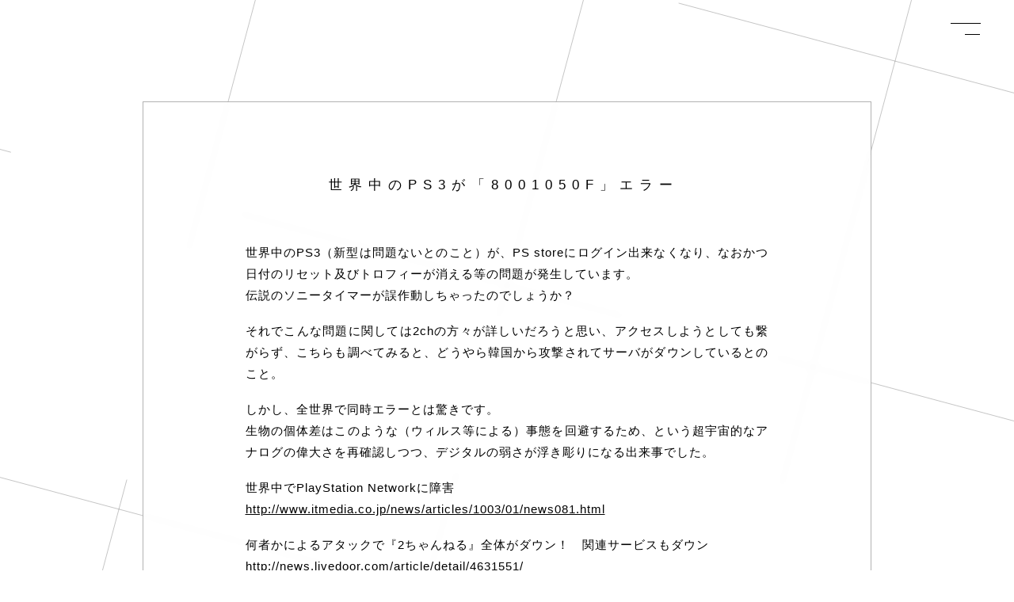

--- FILE ---
content_type: text/html; charset=UTF-8
request_url: https://croquis.cc/%E4%B8%96%E7%95%8C%E4%B8%AD%E3%81%AEps3%E3%81%8C%E3%80%8C8001050f%E3%80%8D%E3%82%A8%E3%83%A9%E3%83%BC/
body_size: 11529
content:
<!DOCTYPE HTML><html lang="ja"><head>  <script async src="https://www.googletagmanager.com/gtag/js?id=UA-1409031-1"></script> <script>window.dataLayer = window.dataLayer || [];
  function gtag(){dataLayer.push(arguments);}
  gtag('js', new Date());

  gtag('config', 'UA-1409031-1');</script> <!--[if IE]><meta http-equiv="refresh" content="0;URL=http://croquis.cc/cost.html"> <![endif]--><meta charset="UTF-8"><link rel="alternate" hreflang="ja" href="http://example.com/jp/"><meta name="apple-mobile-web-app-capable" content="yes" /><meta name="viewport" content="width=device-width, user-scalable=no, initial-scale=1, maximum-scale=1"><meta name="msvalidate.01" content="D287F8C79B859B5AD7396A53981EE805" /><title>世界中のPS3が「8001050F」エラー ｜ 杉並区 ホームページ制作事務所 CROQUIS</title><meta name="keywords" content="ウェブサイト制作,オーダーメイド" /><meta name="description" content="CROQUISは東京都近郊を拠点としたホームページ制作事務所です。デザイン性と機能性を両立したウェブサイト制作、ロゴデザイン、ECサイト構築、SEO対策まで幅広く対応。中小企業や個人事業主に最適な、高品質でコストパフォーマンスの良いサービスを提供します。"><meta property="og:type" content="article" /><meta property="og:image" content="http://croquis.cc/images/og-image.png"/><meta property="og:title" content="世界中のPS3が「8001050F」エラー ｜ 杉並区 ホームページ制作事務所 CROQUIS"/><meta property="og:url" content="http://croquis.cc/" /><meta property="og:site_name" content="世界中のPS3が「8001050F」エラー ｜ 杉並区 ホームページ制作事務所 CROQUIS"/><meta property="og:description" content="オリジナル・オーダーメイドのデザイン・マーケティングで他には無いウェブサイトをご提案いたします。"/><meta name="twitter:title" content="ホームページ制作事務所 CROQUIS（クロッキー）のサイトです。" /><meta name="twitter:url" content="http://croquis.cc/" /><meta name="twitter:card" content="summary_large_image"><meta name='robots' content='max-image-preview:large' /><link rel="alternate" type="application/rss+xml" title="杉並区 ホームページ制作事務所 CROQUIS &raquo; 世界中のPS3が「8001050F」エラー のコメントのフィード" href="https://croquis.cc/%e4%b8%96%e7%95%8c%e4%b8%ad%e3%81%aeps3%e3%81%8c%e3%80%8c8001050f%e3%80%8d%e3%82%a8%e3%83%a9%e3%83%bc/feed/" /><link rel="alternate" title="oEmbed (JSON)" type="application/json+oembed" href="https://croquis.cc/wp-json/oembed/1.0/embed?url=https%3A%2F%2Fcroquis.cc%2F%25e4%25b8%2596%25e7%2595%258c%25e4%25b8%25ad%25e3%2581%25aeps3%25e3%2581%258c%25e3%2580%258c8001050f%25e3%2580%258d%25e3%2582%25a8%25e3%2583%25a9%25e3%2583%25bc%2F" /><link rel="alternate" title="oEmbed (XML)" type="text/xml+oembed" href="https://croquis.cc/wp-json/oembed/1.0/embed?url=https%3A%2F%2Fcroquis.cc%2F%25e4%25b8%2596%25e7%2595%258c%25e4%25b8%25ad%25e3%2581%25aeps3%25e3%2581%258c%25e3%2580%258c8001050f%25e3%2580%258d%25e3%2582%25a8%25e3%2583%25a9%25e3%2583%25bc%2F&#038;format=xml" /><style id='wp-img-auto-sizes-contain-inline-css' type='text/css'>img:is([sizes=auto i],[sizes^="auto," i]){contain-intrinsic-size:3000px 1500px}
/*# sourceURL=wp-img-auto-sizes-contain-inline-css */</style><style id='wp-block-library-inline-css' type='text/css'>:root{--wp-block-synced-color:#7a00df;--wp-block-synced-color--rgb:122,0,223;--wp-bound-block-color:var(--wp-block-synced-color);--wp-editor-canvas-background:#ddd;--wp-admin-theme-color:#007cba;--wp-admin-theme-color--rgb:0,124,186;--wp-admin-theme-color-darker-10:#006ba1;--wp-admin-theme-color-darker-10--rgb:0,107,160.5;--wp-admin-theme-color-darker-20:#005a87;--wp-admin-theme-color-darker-20--rgb:0,90,135;--wp-admin-border-width-focus:2px}@media (min-resolution:192dpi){:root{--wp-admin-border-width-focus:1.5px}}.wp-element-button{cursor:pointer}:root .has-very-light-gray-background-color{background-color:#eee}:root .has-very-dark-gray-background-color{background-color:#313131}:root .has-very-light-gray-color{color:#eee}:root .has-very-dark-gray-color{color:#313131}:root .has-vivid-green-cyan-to-vivid-cyan-blue-gradient-background{background:linear-gradient(135deg,#00d084,#0693e3)}:root .has-purple-crush-gradient-background{background:linear-gradient(135deg,#34e2e4,#4721fb 50%,#ab1dfe)}:root .has-hazy-dawn-gradient-background{background:linear-gradient(135deg,#faaca8,#dad0ec)}:root .has-subdued-olive-gradient-background{background:linear-gradient(135deg,#fafae1,#67a671)}:root .has-atomic-cream-gradient-background{background:linear-gradient(135deg,#fdd79a,#004a59)}:root .has-nightshade-gradient-background{background:linear-gradient(135deg,#330968,#31cdcf)}:root .has-midnight-gradient-background{background:linear-gradient(135deg,#020381,#2874fc)}:root{--wp--preset--font-size--normal:16px;--wp--preset--font-size--huge:42px}.has-regular-font-size{font-size:1em}.has-larger-font-size{font-size:2.625em}.has-normal-font-size{font-size:var(--wp--preset--font-size--normal)}.has-huge-font-size{font-size:var(--wp--preset--font-size--huge)}.has-text-align-center{text-align:center}.has-text-align-left{text-align:left}.has-text-align-right{text-align:right}.has-fit-text{white-space:nowrap!important}#end-resizable-editor-section{display:none}.aligncenter{clear:both}.items-justified-left{justify-content:flex-start}.items-justified-center{justify-content:center}.items-justified-right{justify-content:flex-end}.items-justified-space-between{justify-content:space-between}.screen-reader-text{border:0;clip-path:inset(50%);height:1px;margin:-1px;overflow:hidden;padding:0;position:absolute;width:1px;word-wrap:normal!important}.screen-reader-text:focus{background-color:#ddd;clip-path:none;color:#444;display:block;font-size:1em;height:auto;left:5px;line-height:normal;padding:15px 23px 14px;text-decoration:none;top:5px;width:auto;z-index:100000}html :where(.has-border-color){border-style:solid}html :where([style*=border-top-color]){border-top-style:solid}html :where([style*=border-right-color]){border-right-style:solid}html :where([style*=border-bottom-color]){border-bottom-style:solid}html :where([style*=border-left-color]){border-left-style:solid}html :where([style*=border-width]){border-style:solid}html :where([style*=border-top-width]){border-top-style:solid}html :where([style*=border-right-width]){border-right-style:solid}html :where([style*=border-bottom-width]){border-bottom-style:solid}html :where([style*=border-left-width]){border-left-style:solid}html :where(img[class*=wp-image-]){height:auto;max-width:100%}:where(figure){margin:0 0 1em}html :where(.is-position-sticky){--wp-admin--admin-bar--position-offset:var(--wp-admin--admin-bar--height,0px)}@media screen and (max-width:600px){html :where(.is-position-sticky){--wp-admin--admin-bar--position-offset:0px}}

/*# sourceURL=wp-block-library-inline-css */</style><style id='global-styles-inline-css' type='text/css'>:root{--wp--preset--aspect-ratio--square: 1;--wp--preset--aspect-ratio--4-3: 4/3;--wp--preset--aspect-ratio--3-4: 3/4;--wp--preset--aspect-ratio--3-2: 3/2;--wp--preset--aspect-ratio--2-3: 2/3;--wp--preset--aspect-ratio--16-9: 16/9;--wp--preset--aspect-ratio--9-16: 9/16;--wp--preset--color--black: #000000;--wp--preset--color--cyan-bluish-gray: #abb8c3;--wp--preset--color--white: #ffffff;--wp--preset--color--pale-pink: #f78da7;--wp--preset--color--vivid-red: #cf2e2e;--wp--preset--color--luminous-vivid-orange: #ff6900;--wp--preset--color--luminous-vivid-amber: #fcb900;--wp--preset--color--light-green-cyan: #7bdcb5;--wp--preset--color--vivid-green-cyan: #00d084;--wp--preset--color--pale-cyan-blue: #8ed1fc;--wp--preset--color--vivid-cyan-blue: #0693e3;--wp--preset--color--vivid-purple: #9b51e0;--wp--preset--gradient--vivid-cyan-blue-to-vivid-purple: linear-gradient(135deg,rgb(6,147,227) 0%,rgb(155,81,224) 100%);--wp--preset--gradient--light-green-cyan-to-vivid-green-cyan: linear-gradient(135deg,rgb(122,220,180) 0%,rgb(0,208,130) 100%);--wp--preset--gradient--luminous-vivid-amber-to-luminous-vivid-orange: linear-gradient(135deg,rgb(252,185,0) 0%,rgb(255,105,0) 100%);--wp--preset--gradient--luminous-vivid-orange-to-vivid-red: linear-gradient(135deg,rgb(255,105,0) 0%,rgb(207,46,46) 100%);--wp--preset--gradient--very-light-gray-to-cyan-bluish-gray: linear-gradient(135deg,rgb(238,238,238) 0%,rgb(169,184,195) 100%);--wp--preset--gradient--cool-to-warm-spectrum: linear-gradient(135deg,rgb(74,234,220) 0%,rgb(151,120,209) 20%,rgb(207,42,186) 40%,rgb(238,44,130) 60%,rgb(251,105,98) 80%,rgb(254,248,76) 100%);--wp--preset--gradient--blush-light-purple: linear-gradient(135deg,rgb(255,206,236) 0%,rgb(152,150,240) 100%);--wp--preset--gradient--blush-bordeaux: linear-gradient(135deg,rgb(254,205,165) 0%,rgb(254,45,45) 50%,rgb(107,0,62) 100%);--wp--preset--gradient--luminous-dusk: linear-gradient(135deg,rgb(255,203,112) 0%,rgb(199,81,192) 50%,rgb(65,88,208) 100%);--wp--preset--gradient--pale-ocean: linear-gradient(135deg,rgb(255,245,203) 0%,rgb(182,227,212) 50%,rgb(51,167,181) 100%);--wp--preset--gradient--electric-grass: linear-gradient(135deg,rgb(202,248,128) 0%,rgb(113,206,126) 100%);--wp--preset--gradient--midnight: linear-gradient(135deg,rgb(2,3,129) 0%,rgb(40,116,252) 100%);--wp--preset--font-size--small: 13px;--wp--preset--font-size--medium: 20px;--wp--preset--font-size--large: 36px;--wp--preset--font-size--x-large: 42px;--wp--preset--spacing--20: 0.44rem;--wp--preset--spacing--30: 0.67rem;--wp--preset--spacing--40: 1rem;--wp--preset--spacing--50: 1.5rem;--wp--preset--spacing--60: 2.25rem;--wp--preset--spacing--70: 3.38rem;--wp--preset--spacing--80: 5.06rem;--wp--preset--shadow--natural: 6px 6px 9px rgba(0, 0, 0, 0.2);--wp--preset--shadow--deep: 12px 12px 50px rgba(0, 0, 0, 0.4);--wp--preset--shadow--sharp: 6px 6px 0px rgba(0, 0, 0, 0.2);--wp--preset--shadow--outlined: 6px 6px 0px -3px rgb(255, 255, 255), 6px 6px rgb(0, 0, 0);--wp--preset--shadow--crisp: 6px 6px 0px rgb(0, 0, 0);}:where(.is-layout-flex){gap: 0.5em;}:where(.is-layout-grid){gap: 0.5em;}body .is-layout-flex{display: flex;}.is-layout-flex{flex-wrap: wrap;align-items: center;}.is-layout-flex > :is(*, div){margin: 0;}body .is-layout-grid{display: grid;}.is-layout-grid > :is(*, div){margin: 0;}:where(.wp-block-columns.is-layout-flex){gap: 2em;}:where(.wp-block-columns.is-layout-grid){gap: 2em;}:where(.wp-block-post-template.is-layout-flex){gap: 1.25em;}:where(.wp-block-post-template.is-layout-grid){gap: 1.25em;}.has-black-color{color: var(--wp--preset--color--black) !important;}.has-cyan-bluish-gray-color{color: var(--wp--preset--color--cyan-bluish-gray) !important;}.has-white-color{color: var(--wp--preset--color--white) !important;}.has-pale-pink-color{color: var(--wp--preset--color--pale-pink) !important;}.has-vivid-red-color{color: var(--wp--preset--color--vivid-red) !important;}.has-luminous-vivid-orange-color{color: var(--wp--preset--color--luminous-vivid-orange) !important;}.has-luminous-vivid-amber-color{color: var(--wp--preset--color--luminous-vivid-amber) !important;}.has-light-green-cyan-color{color: var(--wp--preset--color--light-green-cyan) !important;}.has-vivid-green-cyan-color{color: var(--wp--preset--color--vivid-green-cyan) !important;}.has-pale-cyan-blue-color{color: var(--wp--preset--color--pale-cyan-blue) !important;}.has-vivid-cyan-blue-color{color: var(--wp--preset--color--vivid-cyan-blue) !important;}.has-vivid-purple-color{color: var(--wp--preset--color--vivid-purple) !important;}.has-black-background-color{background-color: var(--wp--preset--color--black) !important;}.has-cyan-bluish-gray-background-color{background-color: var(--wp--preset--color--cyan-bluish-gray) !important;}.has-white-background-color{background-color: var(--wp--preset--color--white) !important;}.has-pale-pink-background-color{background-color: var(--wp--preset--color--pale-pink) !important;}.has-vivid-red-background-color{background-color: var(--wp--preset--color--vivid-red) !important;}.has-luminous-vivid-orange-background-color{background-color: var(--wp--preset--color--luminous-vivid-orange) !important;}.has-luminous-vivid-amber-background-color{background-color: var(--wp--preset--color--luminous-vivid-amber) !important;}.has-light-green-cyan-background-color{background-color: var(--wp--preset--color--light-green-cyan) !important;}.has-vivid-green-cyan-background-color{background-color: var(--wp--preset--color--vivid-green-cyan) !important;}.has-pale-cyan-blue-background-color{background-color: var(--wp--preset--color--pale-cyan-blue) !important;}.has-vivid-cyan-blue-background-color{background-color: var(--wp--preset--color--vivid-cyan-blue) !important;}.has-vivid-purple-background-color{background-color: var(--wp--preset--color--vivid-purple) !important;}.has-black-border-color{border-color: var(--wp--preset--color--black) !important;}.has-cyan-bluish-gray-border-color{border-color: var(--wp--preset--color--cyan-bluish-gray) !important;}.has-white-border-color{border-color: var(--wp--preset--color--white) !important;}.has-pale-pink-border-color{border-color: var(--wp--preset--color--pale-pink) !important;}.has-vivid-red-border-color{border-color: var(--wp--preset--color--vivid-red) !important;}.has-luminous-vivid-orange-border-color{border-color: var(--wp--preset--color--luminous-vivid-orange) !important;}.has-luminous-vivid-amber-border-color{border-color: var(--wp--preset--color--luminous-vivid-amber) !important;}.has-light-green-cyan-border-color{border-color: var(--wp--preset--color--light-green-cyan) !important;}.has-vivid-green-cyan-border-color{border-color: var(--wp--preset--color--vivid-green-cyan) !important;}.has-pale-cyan-blue-border-color{border-color: var(--wp--preset--color--pale-cyan-blue) !important;}.has-vivid-cyan-blue-border-color{border-color: var(--wp--preset--color--vivid-cyan-blue) !important;}.has-vivid-purple-border-color{border-color: var(--wp--preset--color--vivid-purple) !important;}.has-vivid-cyan-blue-to-vivid-purple-gradient-background{background: var(--wp--preset--gradient--vivid-cyan-blue-to-vivid-purple) !important;}.has-light-green-cyan-to-vivid-green-cyan-gradient-background{background: var(--wp--preset--gradient--light-green-cyan-to-vivid-green-cyan) !important;}.has-luminous-vivid-amber-to-luminous-vivid-orange-gradient-background{background: var(--wp--preset--gradient--luminous-vivid-amber-to-luminous-vivid-orange) !important;}.has-luminous-vivid-orange-to-vivid-red-gradient-background{background: var(--wp--preset--gradient--luminous-vivid-orange-to-vivid-red) !important;}.has-very-light-gray-to-cyan-bluish-gray-gradient-background{background: var(--wp--preset--gradient--very-light-gray-to-cyan-bluish-gray) !important;}.has-cool-to-warm-spectrum-gradient-background{background: var(--wp--preset--gradient--cool-to-warm-spectrum) !important;}.has-blush-light-purple-gradient-background{background: var(--wp--preset--gradient--blush-light-purple) !important;}.has-blush-bordeaux-gradient-background{background: var(--wp--preset--gradient--blush-bordeaux) !important;}.has-luminous-dusk-gradient-background{background: var(--wp--preset--gradient--luminous-dusk) !important;}.has-pale-ocean-gradient-background{background: var(--wp--preset--gradient--pale-ocean) !important;}.has-electric-grass-gradient-background{background: var(--wp--preset--gradient--electric-grass) !important;}.has-midnight-gradient-background{background: var(--wp--preset--gradient--midnight) !important;}.has-small-font-size{font-size: var(--wp--preset--font-size--small) !important;}.has-medium-font-size{font-size: var(--wp--preset--font-size--medium) !important;}.has-large-font-size{font-size: var(--wp--preset--font-size--large) !important;}.has-x-large-font-size{font-size: var(--wp--preset--font-size--x-large) !important;}
/*# sourceURL=global-styles-inline-css */</style><style id='classic-theme-styles-inline-css' type='text/css'>/*! This file is auto-generated */
.wp-block-button__link{color:#fff;background-color:#32373c;border-radius:9999px;box-shadow:none;text-decoration:none;padding:calc(.667em + 2px) calc(1.333em + 2px);font-size:1.125em}.wp-block-file__button{background:#32373c;color:#fff;text-decoration:none}
/*# sourceURL=/wp-includes/css/classic-themes.min.css */</style><link rel='stylesheet' id='contact-form-7-css' href='https://croquis.cc/cc/wp-content/cache/autoptimize/css/autoptimize_single_64ac31699f5326cb3c76122498b76f66.css?ver=6.1.2' type='text/css' media='all' /><style id='contact-form-7-inline-css' type='text/css'>.wpcf7 .wpcf7-recaptcha iframe {margin-bottom: 0;}.wpcf7 .wpcf7-recaptcha[data-align="center"] > div {margin: 0 auto;}.wpcf7 .wpcf7-recaptcha[data-align="right"] > div {margin: 0 0 0 auto;}
/*# sourceURL=contact-form-7-inline-css */</style><link rel="https://api.w.org/" href="https://croquis.cc/wp-json/" /><link rel="alternate" title="JSON" type="application/json" href="https://croquis.cc/wp-json/wp/v2/posts/296" /><link rel="EditURI" type="application/rsd+xml" title="RSD" href="https://croquis.cc/cc/xmlrpc.php?rsd" /><meta name="generator" content="WordPress 6.9" /><link rel="canonical" href="https://croquis.cc/%e4%b8%96%e7%95%8c%e4%b8%ad%e3%81%aeps3%e3%81%8c%e3%80%8c8001050f%e3%80%8d%e3%82%a8%e3%83%a9%e3%83%bc/" /><link rel='shortlink' href='https://croquis.cc/?p=296' /><link rel="shortcut icon" href="https://croquis.cc/cc/wp-content/themes/croquis/favicon.ico"><link rel="stylesheet" type="text/css" href="https://cdnjs.cloudflare.com/ajax/libs/normalize/8.0.0/normalize.min.css" /><link rel="stylesheet" type="text/css" href="https://croquis.cc/cc/wp-content/cache/autoptimize/css/autoptimize_single_a23764d9b2867ed0d7bdc010c7809650.css" /><link rel="stylesheet" type="text/css" href="https://croquis.cc/cc/wp-content/cache/autoptimize/css/autoptimize_single_2c145a003fd39434f2c736eda76c8e05.css" /><link rel="stylesheet" type="text/css" href="https://croquis.cc/cc/wp-content/cache/autoptimize/css/autoptimize_single_29cc75876a8f9b36359ad9c0178b07e5.css" /><link rel="stylesheet" href="https://croquis.cc/cc/wp-content/cache/autoptimize/css/autoptimize_single_81eacdb7af87f8c4f557472e622f6f98.css"><link rel="stylesheet" href="https://croquis.cc/cc/wp-content/cache/autoptimize/css/autoptimize_single_f2f06e478272071262ed1a349be2d0c5.css"><link rel="stylesheet" href="https://croquis.cc/cc/wp-content/cache/autoptimize/css/autoptimize_single_4f2212c573d84a4fb0f3b44cbe18fe92.css" /><meta property="og:type" content="article" /><link rel="stylesheet" href="https://croquis.cc/cc/wp-content/cache/autoptimize/css/autoptimize_single_e8e320ba8ff27cba24d0e3084a173211.css" /></head><body> <noscript><iframe src="https://www.googletagmanager.com/ns.html?id=GTM-MHLQZJK"
height="0" width="0" style="display:none;visibility:hidden"></iframe></noscript><div id="menu"><div id="menu-bar" onclick="menuOnClick()"><div id="bar1" class="bar"></div><div id="bar2" class="bar"></div></div><nav class="nav" id="nav"><ul><li class="m-D"><a href="https://croquis.cc/#group1" title="HOME"><em>HOME</em></a></li><li class="m-R"><a href="https://croquis.cc/#results" title="制作実績"><em>制作実績</em></a></li><li class="m-L"><a href="https://croquis.cc/#cost" title="料金プラン"><em>料金プラン</em></a></li><li class="m-R"><a href="https://croquis.cc/#flow" title="公開までの流れ"><em>公開までの流れ</em></a></li><li class="m-L"><a href="https://croquis.cc/#contact" title="お問い合わせ"><em>お問い合わせ</em></a></li><li class="m-R"><a href="https://croquis.cc/#news" title="お知らせ"><em>お知らせ</em></a></li><li class="m-U"><a href="#outline" title="CROQUISについて"><em>CROQUISについて</em></a></li></ul></nav></div><div class="menu-bg" id="menu-bg"></div><main class="contents-area"><article class="contents-wrap"><section class="post"><h2>世界中のPS3が「8001050F」エラー</h2><p>世界中のPS3（新型は問題ないとのこと）が、PS storeにログイン出来なくなり、なおかつ日付のリセット及びトロフィーが消える等の問題が発生しています。<br /> 伝説のソニータイマーが誤作動しちゃったのでしょうか？</p><p>それでこんな問題に関しては2chの方々が詳しいだろうと思い、アクセスしようとしても繋がらず、こちらも調べてみると、どうやら韓国から攻撃されてサーバがダウンしているとのこと。</p><p>しかし、全世界で同時エラーとは驚きです。<br /> 生物の個体差はこのような（ウィルス等による）事態を回避するため、という超宇宙的なアナログの偉大さを再確認しつつ、デジタルの弱さが浮き彫りになる出来事でした。</p><p>世界中でPlayStation Networkに障害<br /> <a href="http://www.itmedia.co.jp/news/articles/1003/01/news081.html">http://www.itmedia.co.jp/news/articles/1003/01/news081.html</a></p><p>何者かによるアタックで『2ちゃんねる』全体がダウン！　関連サービスもダウン<br /> <a href="http://news.livedoor.com/article/detail/4631551/">http://news.livedoor.com/article/detail/4631551/</a></p></section><p class="back clearfix"><em>2010.03.01</em><a href="/news/">BACK</a></p><ul class="archives clearfix"><li class="btn-create"><a href="/category/create/">制作実績<svg xmlns="http://www.w3.org/2000/svg" width="21.489" height="8.024" viewBox="1.257 7.988 21.489 8.024"> <path fill="#5F6368" d="M4.284,7.988c0.667,1.537,1.69,2.756,3.071,3.656c1.379,0.9,2.9,1.35,4.563,1.35
 c1.048,0,2.048-0.188,3-0.562c0.952-0.375,1.818-0.913,2.598-1.615h-2.787V7.988h8.018v8.024h-2.829v-3.569
 c-1.056,1.081-2.272,1.915-3.653,2.5c-1.384,0.586-2.828,0.881-4.338,0.881c-2.46,0-4.67-0.719-6.629-2.154
 c-1.959-1.436-3.307-3.33-4.04-5.682H4.284z"/> </svg></a></li><li class="archive-title">アーカイブス</li><li><a href='https://croquis.cc/2026/01/'>2026年1月</a></li><li><a href='https://croquis.cc/2025/04/'>2025年4月</a></li><li><a href='https://croquis.cc/2025/01/'>2025年1月</a></li><li><a href='https://croquis.cc/2024/12/'>2024年12月</a></li><li><a href='https://croquis.cc/2024/08/'>2024年8月</a></li><li><a href='https://croquis.cc/2024/06/'>2024年6月</a></li><li><a href='https://croquis.cc/2024/02/'>2024年2月</a></li><li><a href='https://croquis.cc/2024/01/'>2024年1月</a></li><li><a href='https://croquis.cc/2023/12/'>2023年12月</a></li><li><a href='https://croquis.cc/2023/07/'>2023年7月</a></li><li><a href='https://croquis.cc/2023/01/'>2023年1月</a></li><li><a href='https://croquis.cc/2022/12/'>2022年12月</a></li><li><a href='https://croquis.cc/2022/10/'>2022年10月</a></li><li><a href='https://croquis.cc/2022/04/'>2022年4月</a></li><li><a href='https://croquis.cc/2022/01/'>2022年1月</a></li><li><a href='https://croquis.cc/2021/08/'>2021年8月</a></li><li><a href='https://croquis.cc/2021/06/'>2021年6月</a></li><li><a href='https://croquis.cc/2021/02/'>2021年2月</a></li><li><a href='https://croquis.cc/2021/01/'>2021年1月</a></li><li><a href='https://croquis.cc/2020/10/'>2020年10月</a></li><li><a href='https://croquis.cc/2020/06/'>2020年6月</a></li><li><a href='https://croquis.cc/2020/03/'>2020年3月</a></li><li><a href='https://croquis.cc/2020/02/'>2020年2月</a></li><li><a href='https://croquis.cc/2020/01/'>2020年1月</a></li><li><a href='https://croquis.cc/2019/12/'>2019年12月</a></li><li><a href='https://croquis.cc/2019/10/'>2019年10月</a></li><li><a href='https://croquis.cc/2019/09/'>2019年9月</a></li><li><a href='https://croquis.cc/2019/06/'>2019年6月</a></li><li><a href='https://croquis.cc/2019/04/'>2019年4月</a></li><li><a href='https://croquis.cc/2019/01/'>2019年1月</a></li><li><a href='https://croquis.cc/2018/11/'>2018年11月</a></li><li><a href='https://croquis.cc/2018/06/'>2018年6月</a></li><li><a href='https://croquis.cc/2018/03/'>2018年3月</a></li><li><a href='https://croquis.cc/2018/01/'>2018年1月</a></li><li><a href='https://croquis.cc/2017/05/'>2017年5月</a></li><li><a href='https://croquis.cc/2017/02/'>2017年2月</a></li><li><a href='https://croquis.cc/2017/01/'>2017年1月</a></li><li><a href='https://croquis.cc/2016/10/'>2016年10月</a></li><li><a href='https://croquis.cc/2016/08/'>2016年8月</a></li><li><a href='https://croquis.cc/2016/07/'>2016年7月</a></li><li><a href='https://croquis.cc/2016/04/'>2016年4月</a></li><li><a href='https://croquis.cc/2016/02/'>2016年2月</a></li><li><a href='https://croquis.cc/2016/01/'>2016年1月</a></li><li><a href='https://croquis.cc/2015/12/'>2015年12月</a></li><li><a href='https://croquis.cc/2015/11/'>2015年11月</a></li><li><a href='https://croquis.cc/2015/10/'>2015年10月</a></li><li><a href='https://croquis.cc/2015/06/'>2015年6月</a></li><li><a href='https://croquis.cc/2015/05/'>2015年5月</a></li><li><a href='https://croquis.cc/2015/04/'>2015年4月</a></li><li><a href='https://croquis.cc/2015/03/'>2015年3月</a></li><li><a href='https://croquis.cc/2015/01/'>2015年1月</a></li><li><a href='https://croquis.cc/2014/12/'>2014年12月</a></li><li><a href='https://croquis.cc/2014/11/'>2014年11月</a></li><li><a href='https://croquis.cc/2014/08/'>2014年8月</a></li><li><a href='https://croquis.cc/2014/06/'>2014年6月</a></li><li><a href='https://croquis.cc/2014/05/'>2014年5月</a></li><li><a href='https://croquis.cc/2014/01/'>2014年1月</a></li><li><a href='https://croquis.cc/2013/08/'>2013年8月</a></li><li><a href='https://croquis.cc/2013/07/'>2013年7月</a></li><li><a href='https://croquis.cc/2013/05/'>2013年5月</a></li><li><a href='https://croquis.cc/2013/02/'>2013年2月</a></li><li><a href='https://croquis.cc/2013/01/'>2013年1月</a></li><li><a href='https://croquis.cc/2012/12/'>2012年12月</a></li><li><a href='https://croquis.cc/2012/11/'>2012年11月</a></li><li><a href='https://croquis.cc/2012/10/'>2012年10月</a></li><li><a href='https://croquis.cc/2012/05/'>2012年5月</a></li><li><a href='https://croquis.cc/2012/02/'>2012年2月</a></li><li><a href='https://croquis.cc/2012/01/'>2012年1月</a></li><li><a href='https://croquis.cc/2011/10/'>2011年10月</a></li><li><a href='https://croquis.cc/2011/09/'>2011年9月</a></li><li><a href='https://croquis.cc/2011/08/'>2011年8月</a></li><li><a href='https://croquis.cc/2011/05/'>2011年5月</a></li><li><a href='https://croquis.cc/2011/04/'>2011年4月</a></li><li><a href='https://croquis.cc/2011/03/'>2011年3月</a></li><li><a href='https://croquis.cc/2011/02/'>2011年2月</a></li><li><a href='https://croquis.cc/2011/01/'>2011年1月</a></li><li><a href='https://croquis.cc/2010/10/'>2010年10月</a></li><li><a href='https://croquis.cc/2010/08/'>2010年8月</a></li><li><a href='https://croquis.cc/2010/07/'>2010年7月</a></li><li><a href='https://croquis.cc/2010/06/'>2010年6月</a></li><li><a href='https://croquis.cc/2010/05/'>2010年5月</a></li><li><a href='https://croquis.cc/2010/04/'>2010年4月</a></li><li><a href='https://croquis.cc/2010/03/'>2010年3月</a></li><li><a href='https://croquis.cc/2010/02/'>2010年2月</a></li><li><a href='https://croquis.cc/2010/01/'>2010年1月</a></li><li><a href='https://croquis.cc/2009/12/'>2009年12月</a></li><li><a href='https://croquis.cc/2009/11/'>2009年11月</a></li><li><a href='https://croquis.cc/2009/10/'>2009年10月</a></li><ul></article></main><article class="remodal outline" data-remodal-id="outline" role="dialog" aria-labelledby="modal1Title" aria-describedby="modal1Desc"> <button data-remodal-action="close" class="remodal-close" aria-label="Close"></button><section class="about-area"><h2>CROQUIS<em>（クロッキー）</em>について</h2><div class="message"><img class="photo" src="https://croquis.cc/cc/wp-content/themes/croquis/images/konishi.jpg" alt="小西 一紘" /><dl><dt>フリーランスの総合グラフィックデザイナー</dt><dd>東京近郊を拠点に、ウェブデザインやウェブマーケティングをはじめ、ロゴ制作、名刺、パンフレット、フライヤーなど、紙媒体のデザイン制作も承っております。</dd></dl><dl class="text-1"><dt>CROQUISを選んでいただく理由</dt><dd>例えば、他社の制作会社では人件費や設備維持費などの経費が多く、高額な費用が必要になる場合でも、当CROQUISではその半額以下の価格に抑えることが可能です。さらに、クオリティの向上を追求しつつ、お客様にとって非常にお得なご提案を実現します。</dd></dl><dl><dt>特定商取引法に基づく表記</dt><dd><table><tr><th>名称</th><td>CROQUIS　（クロッキー）</td></tr><tr><th>代表者</th><td><a href="https://k-ichi.net/" target="_blank">小西 一</a>紘　Konishi Kazuhiro</td></tr><tr><th>所在地</th><td>〒166-0003　東京都杉並区高円寺南4-9-3</td></tr><tr><th>電話番号</th><td>03-6383-2553</td></tr><tr><th>URL</th><td><a href="https://croquis.cc">https://croquis.cc</a></td></tr><tr><th>事業内容</th><td><ol><li>ホームページ新規制作</li><li>ホームページのリニューアル制作</li><li>ホームページ更新・管理</li><li>ホームページの運営・マーケティング提案</li><li>HTML、PHP、JavaScriptのコーディング</li><li>WordPressサイト構築</li><li>スマートフォンサイト構築</li><li>レスポンシブサイト構築</li><li>写真撮影・補正・加工</li><li>ロゴデザインおよびグラフィックデザイン</li><li>印刷物（名刺、チラシ、冊子など）の企画、編集、制作</li><li>SEO対策</li></ol></td></tr><tr><th>販売価格</th><td>基本的には<a href="/#cost">料金プラン</a>のとおりですが、細かな対応もさせていただきます。お気軽に<a href="/#contact">お問い合わせ</a>ください。</td></tr><tr><th>商品代金以外の<br /> 必要料金</th><td>消費税・振り込み手数料・契約書の印紙代（半分）</td></tr><tr><th>納品について</th><td>基本的にサーバー＆独自ドメインの使用・管理費込みで<strong>月々2,750円〜</strong>でご利用いただけます。<br /> 又は、下記のいずれかの方法をお選びください。<br /><ol><li>指定のサーバにアップロード</li><li>メールに添付して送付（軽量制作物限定）</li><li>CD-Rでのデータ納品</li></ol></td></tr><tr><th>返品について</th><td>商品の性質上、返品はお受けできません。ただし、制作の途中に止むを得ない理由でキャンセルをされる場合、 それまでの作業料金をご精算いただき、以降の作業を中止させていただくことが可能です。（進行の中盤以降ではご返金に応じかねることがあります。）</td></tr><tr><th>お支払いについて</th><td>お支払いは、正式ご契約後１週間以内に着手金としてお見積金額の半額を銀行振込にてお願いしております。 残金は完成から1週間以内に同じくお振り込みにてお願いします。銀行振込手数料はご負担をお願いいたします。</td></tr><tr><th>主な訪問可能エリア</th><td class="taiou-area"><strong>東京都</strong>：23区(<a href="/千代田区/">千代田区</a>・<a href="/中央区/">中央区</a>・<a href="/港区/">港区</a>・<a href="/大田区/">大田区</a>・<a href="/文京区/">文京区</a>・<a href="/台東区/">台東区</a>・<a href="/墨田区/">墨田区</a>・<a href="/江東区/">江東区</a>・<a href="/品川区/">品川区</a>・<a href="/目黒区/">目黒区</a>・<a href="/大田区/">大田区</a>・<a href="/世田谷区/">世田谷区</a>・<a href="/世田谷区/">渋谷区</a>・<a href="/中野区/">中野区</a>・<a href="/">杉並区</a>・<a href="/豊島区/">豊島区</a>・<a href="/北区/">北区</a>・<a href="/荒川区/">荒川区</a>・<a href="/板橋区/">板橋区</a>・<a href="/練馬区/">練馬区</a>・<a href="/足立区/">足立区</a>・<a href="/葛飾区/">葛飾区</a>・<a href="/江戸川区/">江戸川区</a>) ・清瀬市・西東京市・<a href="/武蔵野市/">武蔵野市</a>・<a href="/三鷹市/">三鷹市</a>・府中市・調布市・狛江市・東大和市・小平市・小金井市・<a href="/立川市/">立川市</a>・昭島市・<a href="/八王子市/">八王子市</a>・<a href="/国分寺市/">国分寺市</a>・<a href="/国立市/">国立市</a>・日野市・<a href="/多摩市/">多摩市</a>・稲城市・町田市<br /><br /> <strong>神奈川県</strong>：川崎市・横浜市・大和市・座間市・綾瀬市・海老名市・厚木市・伊勢原市・平塚市・中群・茅ヶ崎市・藤沢市・鎌倉市・高座郡<br /><br /> <strong>埼玉県</strong>：さいたま市・三郷市・八潮市・草加市・川口市・蕨市・戸田市・和光市・朝霞市・新座市・志木市・富士見市・ふじみ野市・入間市・狭山市・所沢市・川越市・日高市・鶴ヶ島市・坂戸市・東松山市・上尾市・北足立郡・蓮田市・春日部市・吉川市・越谷市・北葛飾郡・南埼玉郡・幸手市・久喜市・桶川市・鴻巣市・北本市・鳩ケ谷市・三芳町<br /><br /> <strong>千葉県</strong>：千葉市・流山市・松戸市・柏市・市川市・船橋市・浦安市・白井市・我孫子市・四街道市・八千代市・鎌ヶ谷市・習志野市 <br /> <br /> メール・Skypeを活用したオンラインによる全国対応も可能です。</td></tr></table></dd></dl></div></section></article><canvas id="canvas"></canvas><footer id="footer"><div class="footer-area clearfix"><div class="footer-menu"><p class="link1"><a href="#outline" title="CROQUISについて｜杉並区 ホームページ 制作">CROQUISについて</a></p></div><div class="footer-company"><h1>ウェブデザイン ロゴ制作　写真撮影 スマホ対応サイトのことなら</h1><dl><dt><a href="/">ホームページ制作事務所 CROQUIS</a></dt><dd>電話番号 <strong>03-6383-2553</strong></dd><dd>〒166-0003　東京都杉並区高円寺南4-9-3</dd></dl></div><p class="copyright">Copyright (C) 2009 CROQUIS. All Rights Reserved.</p></div></footer> <script src="https://ajax.googleapis.com/ajax/libs/jquery/3.2.1/jquery.min.js"></script> <script src="https://croquis.cc/cc/wp-content/cache/autoptimize/js/autoptimize_single_c8f9f0d87a86bed9679349695e88f86d.js"></script> <script src="https://croquis.cc/cc/wp-content/themes/croquis/js/remodal.min.js"></script> <script type="speculationrules">{"prefetch":[{"source":"document","where":{"and":[{"href_matches":"/*"},{"not":{"href_matches":["/cc/wp-*.php","/cc/wp-admin/*","/cc/wp-content/uploads/*","/cc/wp-content/*","/cc/wp-content/plugins/*","/cc/wp-content/themes/croquis/*","/*\\?(.+)"]}},{"not":{"selector_matches":"a[rel~=\"nofollow\"]"}},{"not":{"selector_matches":".no-prefetch, .no-prefetch a"}}]},"eagerness":"conservative"}]}</script> <script type="text/javascript" src="https://croquis.cc/cc/wp-includes/js/dist/hooks.min.js?ver=dd5603f07f9220ed27f1" id="wp-hooks-js"></script> <script type="text/javascript" src="https://croquis.cc/cc/wp-includes/js/dist/i18n.min.js?ver=c26c3dc7bed366793375" id="wp-i18n-js"></script> <script type="text/javascript" id="wp-i18n-js-after">wp.i18n.setLocaleData( { 'text direction\u0004ltr': [ 'ltr' ] } );
//# sourceURL=wp-i18n-js-after</script> <script type="text/javascript" src="https://croquis.cc/cc/wp-content/cache/autoptimize/js/autoptimize_single_96e7dc3f0e8559e4a3f3ca40b17ab9c3.js?ver=6.1.2" id="swv-js"></script> <script type="text/javascript" id="contact-form-7-js-translations">( function( domain, translations ) {
	var localeData = translations.locale_data[ domain ] || translations.locale_data.messages;
	localeData[""].domain = domain;
	wp.i18n.setLocaleData( localeData, domain );
} )( "contact-form-7", {"translation-revision-date":"2025-09-30 07:44:19+0000","generator":"GlotPress\/4.0.1","domain":"messages","locale_data":{"messages":{"":{"domain":"messages","plural-forms":"nplurals=1; plural=0;","lang":"ja_JP"},"This contact form is placed in the wrong place.":["\u3053\u306e\u30b3\u30f3\u30bf\u30af\u30c8\u30d5\u30a9\u30fc\u30e0\u306f\u9593\u9055\u3063\u305f\u4f4d\u7f6e\u306b\u7f6e\u304b\u308c\u3066\u3044\u307e\u3059\u3002"],"Error:":["\u30a8\u30e9\u30fc:"]}},"comment":{"reference":"includes\/js\/index.js"}} );
//# sourceURL=contact-form-7-js-translations</script> <script type="text/javascript" id="contact-form-7-js-before">var wpcf7 = {
    "api": {
        "root": "https:\/\/croquis.cc\/wp-json\/",
        "namespace": "contact-form-7\/v1"
    },
    "cached": 1
};
//# sourceURL=contact-form-7-js-before</script> <script type="text/javascript" src="https://croquis.cc/cc/wp-content/cache/autoptimize/js/autoptimize_single_2912c657d0592cc532dff73d0d2ce7bb.js?ver=6.1.2" id="contact-form-7-js"></script> </body></html>
<!-- Dynamic page generated in 0.221 seconds. -->
<!-- Cached page generated by WP-Super-Cache on 2026-01-17 06:55:03 -->

<!-- super cache -->

--- FILE ---
content_type: text/css
request_url: https://croquis.cc/cc/wp-content/cache/autoptimize/css/autoptimize_single_a23764d9b2867ed0d7bdc010c7809650.css
body_size: 1727
content:
@charset "UTF-8";h1,h2,h3,h4,h5,h6,p,dl,dt,dd,ol,ul,li,th,td{color:#000;font-family:"游ゴシック","YuGothic","ヒラギノ角ゴ Pro W3","Hiragino Kaku Gothic Pro","メイリオ",Meiryo,Osaka,"ＭＳ Ｐゴシック","MS PGothic",sans-serif;font-weight:500;font-style:normal;margin:0;padding:0;line-height:1.8;letter-spacing:1px;text-align:justify}::selection{background:#cdcdcd}::-moz-selection{background:#cdcdcd}th{font-weight:400}li{list-style:none}em{font-style:normal}img{border:0;vertical-align:bottom;max-width:100%;height:auto;min-height:auto;width:auto;-webkit-transition:.3s ease-in-out;-moz-transition:.3s ease-in-out;-o-transition:.3s ease-in-out;transition:.3s ease-in-out}html{scroll-behavior:smooth}body{font-size:15px;-webkit-font-smoothing:antialiased;-webkit-text-size-adjust:100%}table{border-collapse:collapse}a{text-decoration:underline;color:#000;-webkit-transition:.3s ease-in-out;-moz-transition:.3s ease-in-out;-o-transition:.3s ease-in-out;transition:.3s ease-in-out}a img:hover{filter:alpha(opacity=50);-moz-opacity:.5;opacity:.50}a:hover{text-decoration:none}a:focus{outline:none}* html body{text-align:center}.clear{clear:both}.clearfix{zoom:1}.clearfix:after{content:".";display:block;height:0;clear:both;visibility:hidden}.recaptcha-area{width:304px;margin:0 auto;margin-bottom:1rem;display:block}.pagetop{position:fixed;right:25px;bottom:35px;font-size:36px;z-index:999}p.pagetop a{font-size:32px;color:rgba(102,102,102,.8);text-decoration:none;display:block;width:24px;height:24px}p.pagetop a:hover{color:rgba(213,111,126,1)}p.pagetop a.arrow span{position:absolute;width:24px;height:24px;margin-left:-12px;border-left:1px solid rgba(0,0,0,1);border-bottom:1px solid rgba(0,0,0,1);-webkit-transform:rotate(135deg);transform:rotate(135deg);box-sizing:border-box;-webkit-transition:.3s ease-in-out;-moz-transition:.3s ease-in-out;-o-transition:.3s ease-in-out;transition:.3s ease-in-out}p.pagetop a.arrow span:hover{border-left:1px solid rgba(0,0,0,.5);border-bottom:1px solid rgba(0,0,0,.5)}#menu{position:fixed;top:0;right:25px;z-index:11}#menu:hover{cursor:pointer}#menu-bar{cursor:pointer;width:4.5rem;height:4.5rem;border-radius:0 0 0 50%;position:relative;box-sizing:border-box;display:flex;justify-content:center;align-items:center;flex-direction:column;z-index:9}.bar{height:1px;width:38px;background-color:rgba(0,0,0,1);display:block;transition:.3s ease}#bar1{transform:translateY(-4px)}#bar2{margin-top:5px;transform:translateY(4px);width:19px;margin-left:17px}.nav{transition:.3s ease;display:none;position:fixed;top:2rem;right:7.5vw;z-index:100}.nav ul{width:200px;position:fixed;top:50px;right:30px;box-sizing:border-box}.nav li{list-style:none;padding:.5em 0}.nav li a{color:rgba(0,0,0,1);font-size:14px;text-decoration:none;transition:.3s ease}.menu-bg{top:0;right:0;position:absolute;z-index:1;width:4.5rem;height:4.5rem;border-radius:100%;transition:.3s ease}.change{display:block}.menu_on{display:none}.change .bar{background-color:rgba(0,0,0,1)}.change #bar1{transform:translateY(0px) rotateZ(-45deg)}.change #bar2{transform:translateY(-6px) rotateZ(45deg);width:38px;margin-left:0}.change-bg{width:600px;height:600px;background-color:rgba(255,255,255,.6);transform:translate(30%,-200px);backdrop-filter:blur(8px);border:1px solid rgba(0,0,0,.3)}.nav.change li.m-U{animation-name:anime-U;animation-duration:.7s}@keyframes anime-U{0%{opacity:0;transform:translateY(12rem)}100%{opacity:1;transform:translateY(0)}}.nav.change li.m-D{animation-name:anime-D;animation-duration:.7s}@keyframes anime-D{0%{opacity:0;transform:translateY(-12rem)}100%{opacity:1;transform:translateY(0)}}.nav.change li.m-L{animation-name:anime-L;animation-duration:.7s}@keyframes anime-L{0%{opacity:0;transform:translateX(-12rem)}100%{opacity:1;transform:translateY(0)}}.nav.change li.m-R{animation-name:anime-R;animation-duration:.7s}@keyframes anime-R{0%{opacity:0;transform:translateX(12rem)}100%{opacity:1;transform:translateY(0)}}.nav li a,.nav li em{transition:.9s;box-sizing:border-box;display:block}.nav li a:hover em{padding-left:.7em;-webkit-transform:rotateX(360deg);-moz-transform:rotateX(360deg);-ms-transform:rotateX(360deg);-o-transform:rotateX(360deg);transform:rotateX(360deg);color:rgba(0,102,153,1)}.remodal-overlay{backdrop-filter:blur(4px)}.remodal-is-opened{margin-top:3%;margin-bottom:3%}.about-area h2 em{font-size:65%;letter-spacing:1px}.contents-wrap dl dt,.about-area dl dt{padding-top:2.5em;padding-bottom:.25em;color:rgba(0,0,0,1);color:rgba(0,102,153,1);font-weight:600}.about-area dl dt,.about-area dl dd{font-size:12px}.about-area dl dt{padding-top:0}.about-area dl dd{padding-bottom:2.5em}.about-area table{clear:both}.about-area table th,.about-area table td{font-size:12px;vertical-align:top}.about-area table td{padding:10px 0 10px 10px}.about-area table td.taiou-area a{color:#000;text-decoration:none}.about-area img.photo{float:right;border-radius:5px}#lg-download{display:none}@media screen and (min-width:800px){.about-area img.photo{width:200px;margin:0 0 0 2em}}@media screen and (max-width:800px){#menu{top:-10px;right:5px}.nav ul{top:40px;right:-20px}.change-bg{transform:translate(50%,-200px)}.pagetop{right:15px;bottom:10px}.about-area img.photo{max-width:33%;margin:0 0 0 1em}}

--- FILE ---
content_type: text/css
request_url: https://croquis.cc/cc/wp-content/cache/autoptimize/css/autoptimize_single_2c145a003fd39434f2c736eda76c8e05.css
body_size: 465
content:
@charset "UTF-8";@media screen and (min-width:800px){body{font-size:15px}.nav-wrapper{width:25vw}.layer-fore{-webkit-transform:translateZ(90px) scale(.7);-moz-transform:translateZ(90px) scale(.7);-ms-transform:translateZ(90px) scale(.7);-o-transform:translateZ(90px) scale(.7);transform:translateZ(90px) scale(.7);z-index:1;background-size:cover;-moz-transform:rotateY(20deg);-webkit-transform:rotateY(20deg);-o-transform:rotateY(20deg);-ms-transform:rotateY(20deg);width:140%}.layer-base{width:100%;z-index:5;-moz-transform:rotateX(-60deg);-webkit-transform:rotateX(-60deg);-o-transform:rotateX(-60deg);-ms-transform:rotateX(-60deg)}.layer-back{-webkit-transform:translateZ(-300px) scale(2);-moz-transform:translateZ(-300px) scale(2);-ms-transform:translateZ(-300px) scale(2);-o-transform:translateZ(-300px) scale(2);transform:translateZ(-300px) scale(2);z-index:3;-moz-transform:rotateY(-20deg);-webkit-transform:rotateY(-20deg);-o-transform:rotateY(-20deg);-ms-transform:rotateY(-20deg);width:110%;left:-30% !important}.layer-deep{-webkit-transform:translateZ(-600px) scale(3);-moz-transform:translateZ(-600px) scale(3);-ms-transform:translateZ(-600px) scale(3);-o-transform:translateZ(-600px) scale(3);transform:translateZ(-600px) scale(3);z-index:2;width:100%;-moz-transform:rotateX(20deg);-webkit-transform:rotateX(20deg);-o-transform:rotateX(20deg);-ms-transform:rotateX(20deg)}.contents-area{max-width:920px;margin:0 auto;width:80%;position:absolute;left:10%;right:10%;margin-top:10%;z-index:99;border:1px solid rgba(0,0,0,.3);background:rgba(255,255,255,.88);box-sizing:border-box}.contents-area h2,.about-area h2{text-align:center;letter-spacing:8px;text-indent:-8px;margin-bottom:9%;font-size:17px;line-height:1.5}.contents-area .contents-wrap{padding:10% 14%;box-sizing:border-box}}

--- FILE ---
content_type: text/css
request_url: https://croquis.cc/cc/wp-content/cache/autoptimize/css/autoptimize_single_29cc75876a8f9b36359ad9c0178b07e5.css
body_size: 317
content:
@charset "UTF-8";@media screen and (max-width:800px){body{font-size:13px}.contents-area{width:86%;position:absolute;left:7%;right:7%;margin:0 auto;margin-top:20%}.contents-area h2,.about-area h2{text-align:center;letter-spacing:6px;text-indent:-6px;margin-bottom:13%;font-size:16px;line-height:1.5}.contents-area .contents-wrap{padding:15% 8%}.nav-wrapper{width:50vw}.layer-fore{z-index:1;background-size:cover;-moz-transform:rotateY(60deg);-webkit-transform:rotateY(60deg);-o-transform:rotateY(60deg);-ms-transform:rotateY(60deg);left:-15% !important;width:100%}.layer-base{width:100%;z-index:5;-moz-transform:rotateX(-30deg);-webkit-transform:rotateX(-30deg);-o-transform:rotateX(-30deg);-ms-transform:rotateX(-30deg)}.layer-back{z-index:3;-moz-transform:rotateY(-60deg);-webkit-transform:rotateY(-60deg);-o-transform:rotateY(-60deg);-ms-transform:rotateY(-60deg);width:100%;left:15% !important}.layer-deep{z-index:2;width:100%;-moz-transform:rotateX(30deg);-webkit-transform:rotateX(30deg);-o-transform:rotateX(30deg);-ms-transform:rotateX(30deg)}}

--- FILE ---
content_type: text/css
request_url: https://croquis.cc/cc/wp-content/cache/autoptimize/css/autoptimize_single_4f2212c573d84a4fb0f3b44cbe18fe92.css
body_size: 1287
content:
@charset "utf-8";html{overflow-y:hidden;overflow-x:hidden;width:100%;height:100%;position:relative;scroll-behavior:smooth;-webkit-perspective:300px;-moz-perspective:300px;-ms-perspective:300px;-o-perspective:300px;perspective:300px}body{background-attachment:fixed;width:100%;height:100%;min-height:800px;overflow-x:hidden;overflow-y:hidden}#canvas{position:fixed;top:0;left:0;width:100%;height:100%;z-index:-1;display:block}#parallax{scroll-behavior:smooth;min-height:800px;height:100%;overflow-x:hidden;overflow-y:scroll;-webkit-perspective:300px;-moz-perspective:300px;-ms-perspective:300px;-o-perspective:300px;perspective:300px}.title{text-align:center;position:absolute;left:50%;top:50%;-webkit-transform:translate(-50%,-50%);-moz-transform:translate(-50%,-50%);-ms-transform:translate(-50%,-50%);-o-transform:translate(-50%,-50%);transform:translate(-50%,-50%)}.title svg{fill:rgba(150,150,150,1)}.section{position:relative;min-height:800px;height:100vh;-webkit-transform-style:preserve-3d;-moz-transform-style:preserve-3d;-ms-transform-style:preserve-3d;-o-transform-style:preserve-3d;transform-style:preserve-3d}.parallax-layer{position:absolute;top:0;left:0;right:0;bottom:0;z-index:-1}#group1{z-index:5}#group1 .layer-fore{background:url(//croquis.cc/cc/wp-content/themes/croquis/css/../images/gi-rt-005.svg);background-size:cover}#group2{z-index:3;height:auto}#group2 .layer-back{background:url(//croquis.cc/cc/wp-content/themes/croquis/css/../images/gi-og-004.svg);background-size:cover}#group3{z-index:4}#group3 .layer-fore{background:url(//croquis.cc/cc/wp-content/themes/croquis/css/../images/gi-rt-003.svg);background-size:cover}#group4{z-index:2}#group4 .layer-base{background:url(//croquis.cc/cc/wp-content/themes/croquis/css/../images/gi-st-002.svg);background-size:cover}#group4 .layer-deep{background:url(//croquis.cc/cc/wp-content/themes/croquis/css/../images/gi-og-004.svg);background-size:cover}#group5{z-index:3}#group5 .layer-fore{background:url(//croquis.cc/cc/wp-content/themes/croquis/css/../images/gi-va-012.svg);background-size:cover}#group6{z-index:2}#group6 .layer-back{background:url(//croquis.cc/cc/wp-content/themes/croquis/css/../images/gi-st-018.svg);background-size:cover}#group7{z-index:3;height:80vh}#group7 .layer-deep2{background:url(//croquis.cc/cc/wp-content/themes/croquis/css/../images/gi-st-016.svg);background-size:cover;z-index:2;width:100%;filter:alpha(opacity=8);-moz-opacity:.8;opacity:.8}@supports (-webkit-hyphens:none) and (not (-moz-appearance:none)){#group7 .layer-deep2{background:0 0 !important}}#group8{z-index:2}#group8 .layer-base{background:url(//croquis.cc/cc/wp-content/themes/croquis/css/../images/gi-st-002.svg);background-size:cover}.contents-area{position:absolute;z-index:99;border:1px solid rgba(0,0,0,.3);box-sizing:border-box;background:rgba(255,255,255,.8);backdrop-filter:blur(4px)}h3{text-align:center;position:fixed;width:100%;z-index:0;left:50%;top:50%;-webkit-transform:translate(-50%,-50%);-moz-transform:translate(-50%,-50%);-ms-transform:translate(-50%,-50%);-o-transform:translate(-50%,-50%);transform:translate(-50%,-50%)}h3 svg{display:inline;width:50%;height:auto;margin:0 auto}.nav-wrapper h3 svg{width:90%}h3>svg{fill:currentColor;color:rgba(150,150,150,1)}h3.logo-bg>svg{fill:currentColor;color:rgba(150,150,150,.3)}#footer{height:40vh;min-height:500px;background:rgba(0,0,0,.25);backdrop-filter:invert(0);backdrop-filter:blur(4px)}#footer .footer-area{margin:0 auto;width:90%;max-width:920px}#footer h1{font-size:11px !important}#footer .footer-area dl dt,#footer .footer-area dl dd{line-height:2}#footer .footer-area dl dt{margin-bottom:1em}#footer .footer-area dl dt a:hover{letter-spacing:.6em;text-decoration:underline}#footer .footer-area .footer-menu p a{padding:5px 8px;font-size:12px;color:rgba(255,255,255,1);background:rgba(100,100,100,1);border-radius:4px;text-decoration:none}#footer .footer-area .footer-menu p a:hover{background:rgba(0,0,0,1)}#footer p.copyright{clear:both;font-size:10px;text-align:center;color:rgba(0,0,0,.5)}@media screen and (min-width:800px){body{background-size:130%;background-position:bottom}#footer h1{padding-bottom:1em}#group7{min-height:800px}.contents-area .contents-wrap p{margin-bottom:1em}#footer .footer-area .footer-menu{padding:14% 0;width:50%;float:right;text-align:right}#footer .footer-area .footer-menu p{text-align:right}#footer .footer-area .footer-company{padding:14% 0;width:50%;float:left}}@media screen and (max-width:800px){body{background-size:300% !important;background-position:center center}.section#group3{min-height:1400px}#group7{min-height:500px;max-height:80svh}#footer{height:50vh;max-height:60svh;min-height:580px}#footer{position:relative}#footer h1{letter-spacing:0;font-size:9px;margin-bottom:1em}#footer .footer-area .footer-menu{padding:14% 0}#footer p.copyright{text-align:center;position:absolute;width:90%;z-index:5;bottom:12%;letter-spacing:0}}@media screen and (max-height:780px){#group7{min-height:800px}#footer{height:50vh;min-height:680px}#footer .footer-area .footer-menu{padding:10% 0}#footer .footer-area .footer-company{padding:10% 0 0}#footer p.copyright{position:static;text-align:center;padding-top:20%;clear:both}}

--- FILE ---
content_type: text/css
request_url: https://croquis.cc/cc/wp-content/cache/autoptimize/css/autoptimize_single_e8e320ba8ff27cba24d0e3084a173211.css
body_size: 770
content:
@charset "UTF-8";body{overflow-y:scroll}.contents-area{position:static;margin:10% auto;margin-bottom:10%}.contents-area ul.archives{margin-top:6em;padding:1.5em .5em 2em 2em;background:rgba(153,153,153,.2);border-radius:4px}.contents-area ul.archives li{float:left;padding-right:1.5em;font-size:11px;line-height:2.5;text-align:justify;letter-spacing:0}.contents-area ul.archives li.btn-create{font-size:13px;margin-bottom:.5em;letter-spacing:2px}.contents-area ul.archives li.btn-create a svg{padding-left:.3em}.contents-area ul.archives li.btn-create a:hover svg{animation:f-ani 1s ease-out}@keyframes f-ani{0%{transform:rotateZ(0)}25%{transform:rotateZ(-50deg)}50%{transform:rotateZ(10deg)}100%{transform:rotateZ(0)}}.contents-area ul.archives li.archive-title{clear:both}.contents-area .post p{word-wrap:break-word;word-break:auto-phrase;margin-bottom:1.2em}.contents-area .post figure{margin:0 0 1.2em}.contents-area .post figure.aligncenter{margin:0 auto}.contents-area .post .wp-block-embed{margin-left:0 !important;margin-right:0 !important}.contents-area .post .wp-block-embed__wrapper{position:relative;width:100%;padding-top:56.25%}.contents-area .post .wp-block-embed__wrapper iframe{position:absolute;top:0;right:0;width:100% !important;height:100% !important}.archives-area ul li{letter-spacing:1px;padding:.8em 1em;border-top:1px solid rgba(0,0,0,.15);border-bottom:1px solid rgba(0,0,0,.15);background:rgba(220,220,220,.2)}.archives-area ul li a{text-decoration:none}.archives-area ul li a:hover{text-decoration:underline}.archives-area ul li i{padding-right:1.2em;font-size:12px;color:rgba(84,159,195,1)}.archives-area ul li:nth-child(2n){border-top:none;border-bottom:none;background:rgba(220,220,220,.05)}p.back{padding-top:3em;font-size:86%;text-align:right !important}p.back em{float:left;color:rgba(125,125,125,1)}p.back a:hover{letter-spacing:1.5em;text-decoration:underline}@media screen and (min-width:800px){.contents-area p{margin-bottom:1em;text-align:justify}.intro h1{margin-top:-10%}.about-area table th{white-space:nowrap;padding:10px 10px 10px 0}}@media screen and (max-width:800px){.intro h1{margin-top:-5%}.remodal{padding:50px 20px !important}.about-area table th{padding:10px 8px 10px 0;width:5em;text-align:left;letter-spacing:0}}

--- FILE ---
content_type: application/javascript
request_url: https://croquis.cc/cc/wp-content/cache/autoptimize/js/autoptimize_single_c8f9f0d87a86bed9679349695e88f86d.js
body_size: 1187
content:
function menuOnClick(){document.getElementById("menu-bar").classList.toggle("change");document.getElementById("nav").classList.toggle("change");document.getElementById("menu-bg").classList.toggle("change-bg");}
$(".nav-button").on('click',function(){$(this).toggleClass('active');if($(this).hasClass('active')){$(".navBox, .navAni").addClass('active');}else{$(".navAni").removeClass('active');setTimeout(function(){$(".navBox").removeClass('active');},500);}});const canvas=document.getElementById('canvas');const ctx=canvas.getContext('2d');const GRID_ANGLE=15*Math.PI/180;const GRID_GAP=400;const LINE_COLOR="rgba(60, 60, 60, 0.4)";const LINE_WIDTH=0.75;let linesV=[];let linesH=[];const mouse={x:-1000,y:-1000,radius:180};window.addEventListener('mousemove',(e)=>{mouse.x=e.clientX;mouse.y=e.clientY;});window.addEventListener('touchmove',(e)=>{mouse.x=e.touches[0].clientX;mouse.y=e.touches[0].clientY;},{passive:true});class SlidingLine{constructor(axis,index,totalCount){this.axis=axis;this.index=index;this.total=totalCount;this.init();}
init(){this.speed=(Math.random()*0.4+0.2)*(Math.random()>0.5?1:-1);this.offset=Math.random()*1000;this.bending=0;}
update(){this.offset+=this.speed;const centerX=canvas.width/2;const centerY=canvas.height/2;const angle=(this.axis==='V')?GRID_ANGLE:GRID_ANGLE+Math.PI/2;const nx=Math.cos(angle+Math.PI/2);const ny=Math.sin(angle+Math.PI/2);const baseLinePos=(this.index-this.total/2)*GRID_GAP;const dist=(mouse.x-centerX)*nx+(mouse.y-centerY)*ny-baseLinePos;if(Math.abs(dist)<mouse.radius){const force=(mouse.radius-Math.abs(dist))/mouse.radius;const targetBending=(dist>0?1:-1)*force*40;this.bending+=(targetBending-this.bending)*0.1;}else{this.bending*=0.9;}}
draw(){const centerX=canvas.width/2;const centerY=canvas.height/2;const angle=(this.axis==='V')?GRID_ANGLE:GRID_ANGLE+Math.PI/2;const finalLinePos=((this.index-this.total/2)*GRID_GAP)+this.bending;const dx=Math.cos(angle+Math.PI/2);const dy=Math.sin(angle+Math.PI/2);const length=Math.sqrt(canvas.width**2+canvas.height**2)*1.5;const startX=centerX+dx*finalLinePos-Math.cos(angle)*length;const startY=centerY+dy*finalLinePos-Math.sin(angle)*length;const endX=centerX+dx*finalLinePos+Math.cos(angle)*length;const endY=centerY+dy*finalLinePos+Math.sin(angle)*length;ctx.save();ctx.beginPath();ctx.strokeStyle=LINE_COLOR;ctx.lineWidth=LINE_WIDTH;ctx.setLineDash([700,300,500,200]);ctx.lineDashOffset=this.offset;ctx.moveTo(startX,startY);ctx.lineTo(endX,endY);ctx.stroke();ctx.restore();}}
function init(){const dpr=window.devicePixelRatio||1;canvas.width=window.innerWidth*dpr;canvas.height=window.innerHeight*dpr;ctx.scale(dpr,dpr);const diag=Math.sqrt(window.innerWidth**2+window.innerHeight**2);const neededLines=Math.ceil(diag/GRID_GAP)+4;linesV=[];linesH=[];for(let i=0;i<neededLines;i++){linesV.push(new SlidingLine('V',i,neededLines));linesH.push(new SlidingLine('H',i,neededLines));}}
function animate(){ctx.fillStyle='#fff';ctx.fillRect(0,0,canvas.width,canvas.height);[...linesV,...linesH].forEach(line=>{line.update();line.draw();});requestAnimationFrame(animate);}
window.addEventListener('resize',init);init();animate();